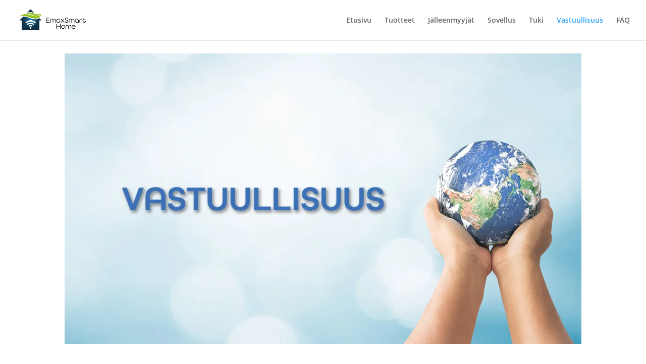

--- FILE ---
content_type: text/css
request_url: https://emaxsmarthome.fi/wp-content/et-cache/4250/et-divi-dynamic-tb-3909-4250-late.css?ver=1765518545
body_size: 84
content:
@font-face{font-family:ETmodules;font-display:block;src:url(//emaxsmarthome.fi/wp-content/themes/Divi/core/admin/fonts/modules/social/modules.eot);src:url(//emaxsmarthome.fi/wp-content/themes/Divi/core/admin/fonts/modules/social/modules.eot?#iefix) format("embedded-opentype"),url(//emaxsmarthome.fi/wp-content/themes/Divi/core/admin/fonts/modules/social/modules.woff) format("woff"),url(//emaxsmarthome.fi/wp-content/themes/Divi/core/admin/fonts/modules/social/modules.ttf) format("truetype"),url(//emaxsmarthome.fi/wp-content/themes/Divi/core/admin/fonts/modules/social/modules.svg#ETmodules) format("svg");font-weight:400;font-style:normal}

--- FILE ---
content_type: text/css
request_url: https://emaxsmarthome.fi/wp-content/et-cache/4250/et-core-unified-4250.min.css?ver=1765518545
body_size: 172
content:
.et_overlay::before{font-family:'Montserrat',Helvetica,Arial,Lucida,sans-serif!important;content:"Tutustu"!important;transform:translate(-35%,0)}.et_shop_image:hover .et_overlay{opacity:0.5!important}.et-cart-info{display:none}.et-dynamic-content-woo a{color:#2ea3f2!important}.et-l.et-l--footer a{color:#fff!important}table,td{border:none!important}#et_top_search{display:none}.et_pb_all_tabs .et_pb_active_content{max-height:unset!important}@media only screen and (max-width:600px){.et_pb_wc_images_0_tb_body{width:100%!important}}

--- FILE ---
content_type: text/css
request_url: https://emaxsmarthome.fi/wp-content/et-cache/4250/et-divi-dynamic-tb-3909-4250-late.css
body_size: 84
content:
@font-face{font-family:ETmodules;font-display:block;src:url(//emaxsmarthome.fi/wp-content/themes/Divi/core/admin/fonts/modules/social/modules.eot);src:url(//emaxsmarthome.fi/wp-content/themes/Divi/core/admin/fonts/modules/social/modules.eot?#iefix) format("embedded-opentype"),url(//emaxsmarthome.fi/wp-content/themes/Divi/core/admin/fonts/modules/social/modules.woff) format("woff"),url(//emaxsmarthome.fi/wp-content/themes/Divi/core/admin/fonts/modules/social/modules.ttf) format("truetype"),url(//emaxsmarthome.fi/wp-content/themes/Divi/core/admin/fonts/modules/social/modules.svg#ETmodules) format("svg");font-weight:400;font-style:normal}